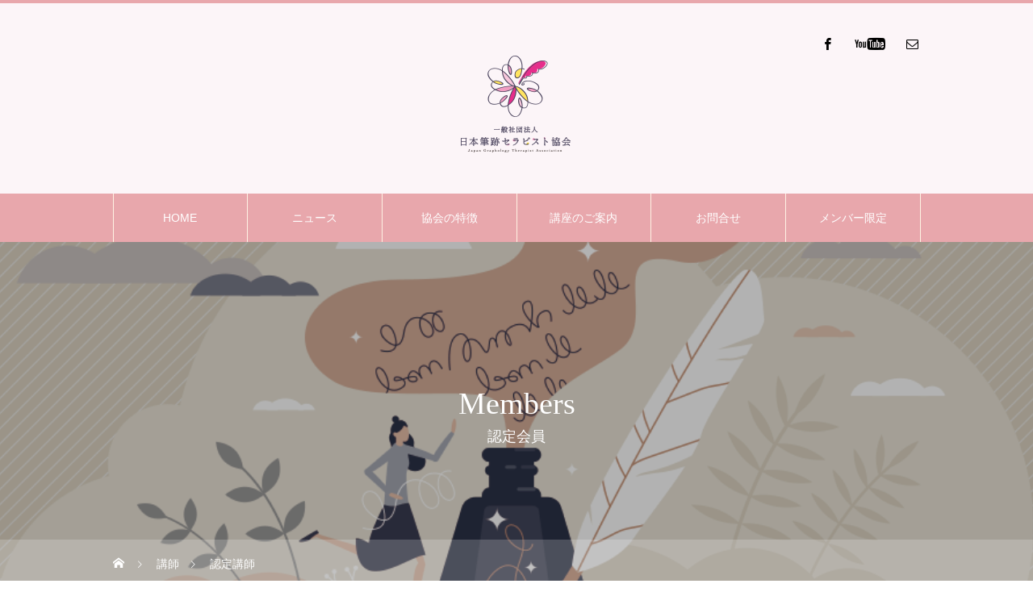

--- FILE ---
content_type: text/html; charset=UTF-8
request_url: https://hisseki-shinri.jp/teacher/imamura/
body_size: 15977
content:
<!DOCTYPE html>
<html class="pc" lang="ja">
<head prefix="og: http://ogp.me/ns# fb: http://ogp.me/ns/fb#">
<meta charset="UTF-8">
<!--[if IE]><meta http-equiv="X-UA-Compatible" content="IE=edge"><![endif]-->
<meta name="viewport" content="width=device-width">
<title>認定講師 | 日本筆跡セラピスト協会</title>
<meta name="description" content="「自分を変えたい」を全力応援">
<link rel="pingback" href="https://hisseki-shinri.jp/xmlrpc.php">
<link rel="shortcut icon" href="https://hisseki-shinri.jp/wp-content/uploads/2021/12/rogo.png">
<meta name='robots' content='max-image-preview:large' />
<meta property="og:type" content="article">
<meta property="og:url" content="https://hisseki-shinri.jp/teacher/imamura/">
<meta property="og:title" content="認定講師 &#8211; 日本筆跡セラピスト協会">
<meta property="og:description" content="「自分を変えたい」を全力応援">
<meta property="og:site_name" content="日本筆跡セラピスト協会">
<meta property="og:image" content="https://hisseki-shinri.jp/wp-content/uploads/2022/01/imamura.png">
<meta property="og:image:secure_url" content="https://hisseki-shinri.jp/wp-content/uploads/2022/01/imamura.png"> 
<meta property="og:image:width" content="500"> 
<meta property="og:image:height" content="500">
<meta property="fb:app_id" content="890661121574569">
<link rel="alternate" type="application/rss+xml" title="日本筆跡セラピスト協会 &raquo; フィード" href="https://hisseki-shinri.jp/feed/" />
<link rel="alternate" type="application/rss+xml" title="日本筆跡セラピスト協会 &raquo; コメントフィード" href="https://hisseki-shinri.jp/comments/feed/" />
<link rel="alternate" title="oEmbed (JSON)" type="application/json+oembed" href="https://hisseki-shinri.jp/wp-json/oembed/1.0/embed?url=https%3A%2F%2Fhisseki-shinri.jp%2Fteacher%2Fimamura%2F" />
<link rel="alternate" title="oEmbed (XML)" type="text/xml+oembed" href="https://hisseki-shinri.jp/wp-json/oembed/1.0/embed?url=https%3A%2F%2Fhisseki-shinri.jp%2Fteacher%2Fimamura%2F&#038;format=xml" />
<style id='wp-img-auto-sizes-contain-inline-css' type='text/css'>
img:is([sizes=auto i],[sizes^="auto," i]){contain-intrinsic-size:3000px 1500px}
/*# sourceURL=wp-img-auto-sizes-contain-inline-css */
</style>
<link rel='stylesheet' id='style-css' href='https://hisseki-shinri.jp/wp-content/themes/heal_tcd077/style.css?ver=1.3.2' type='text/css' media='all' />
<style id='wp-emoji-styles-inline-css' type='text/css'>

	img.wp-smiley, img.emoji {
		display: inline !important;
		border: none !important;
		box-shadow: none !important;
		height: 1em !important;
		width: 1em !important;
		margin: 0 0.07em !important;
		vertical-align: -0.1em !important;
		background: none !important;
		padding: 0 !important;
	}
/*# sourceURL=wp-emoji-styles-inline-css */
</style>
<style id='wp-block-library-inline-css' type='text/css'>
:root{--wp-block-synced-color:#7a00df;--wp-block-synced-color--rgb:122,0,223;--wp-bound-block-color:var(--wp-block-synced-color);--wp-editor-canvas-background:#ddd;--wp-admin-theme-color:#007cba;--wp-admin-theme-color--rgb:0,124,186;--wp-admin-theme-color-darker-10:#006ba1;--wp-admin-theme-color-darker-10--rgb:0,107,160.5;--wp-admin-theme-color-darker-20:#005a87;--wp-admin-theme-color-darker-20--rgb:0,90,135;--wp-admin-border-width-focus:2px}@media (min-resolution:192dpi){:root{--wp-admin-border-width-focus:1.5px}}.wp-element-button{cursor:pointer}:root .has-very-light-gray-background-color{background-color:#eee}:root .has-very-dark-gray-background-color{background-color:#313131}:root .has-very-light-gray-color{color:#eee}:root .has-very-dark-gray-color{color:#313131}:root .has-vivid-green-cyan-to-vivid-cyan-blue-gradient-background{background:linear-gradient(135deg,#00d084,#0693e3)}:root .has-purple-crush-gradient-background{background:linear-gradient(135deg,#34e2e4,#4721fb 50%,#ab1dfe)}:root .has-hazy-dawn-gradient-background{background:linear-gradient(135deg,#faaca8,#dad0ec)}:root .has-subdued-olive-gradient-background{background:linear-gradient(135deg,#fafae1,#67a671)}:root .has-atomic-cream-gradient-background{background:linear-gradient(135deg,#fdd79a,#004a59)}:root .has-nightshade-gradient-background{background:linear-gradient(135deg,#330968,#31cdcf)}:root .has-midnight-gradient-background{background:linear-gradient(135deg,#020381,#2874fc)}:root{--wp--preset--font-size--normal:16px;--wp--preset--font-size--huge:42px}.has-regular-font-size{font-size:1em}.has-larger-font-size{font-size:2.625em}.has-normal-font-size{font-size:var(--wp--preset--font-size--normal)}.has-huge-font-size{font-size:var(--wp--preset--font-size--huge)}.has-text-align-center{text-align:center}.has-text-align-left{text-align:left}.has-text-align-right{text-align:right}.has-fit-text{white-space:nowrap!important}#end-resizable-editor-section{display:none}.aligncenter{clear:both}.items-justified-left{justify-content:flex-start}.items-justified-center{justify-content:center}.items-justified-right{justify-content:flex-end}.items-justified-space-between{justify-content:space-between}.screen-reader-text{border:0;clip-path:inset(50%);height:1px;margin:-1px;overflow:hidden;padding:0;position:absolute;width:1px;word-wrap:normal!important}.screen-reader-text:focus{background-color:#ddd;clip-path:none;color:#444;display:block;font-size:1em;height:auto;left:5px;line-height:normal;padding:15px 23px 14px;text-decoration:none;top:5px;width:auto;z-index:100000}html :where(.has-border-color){border-style:solid}html :where([style*=border-top-color]){border-top-style:solid}html :where([style*=border-right-color]){border-right-style:solid}html :where([style*=border-bottom-color]){border-bottom-style:solid}html :where([style*=border-left-color]){border-left-style:solid}html :where([style*=border-width]){border-style:solid}html :where([style*=border-top-width]){border-top-style:solid}html :where([style*=border-right-width]){border-right-style:solid}html :where([style*=border-bottom-width]){border-bottom-style:solid}html :where([style*=border-left-width]){border-left-style:solid}html :where(img[class*=wp-image-]){height:auto;max-width:100%}:where(figure){margin:0 0 1em}html :where(.is-position-sticky){--wp-admin--admin-bar--position-offset:var(--wp-admin--admin-bar--height,0px)}@media screen and (max-width:600px){html :where(.is-position-sticky){--wp-admin--admin-bar--position-offset:0px}}

/*# sourceURL=wp-block-library-inline-css */
</style><style id='global-styles-inline-css' type='text/css'>
:root{--wp--preset--aspect-ratio--square: 1;--wp--preset--aspect-ratio--4-3: 4/3;--wp--preset--aspect-ratio--3-4: 3/4;--wp--preset--aspect-ratio--3-2: 3/2;--wp--preset--aspect-ratio--2-3: 2/3;--wp--preset--aspect-ratio--16-9: 16/9;--wp--preset--aspect-ratio--9-16: 9/16;--wp--preset--color--black: #000000;--wp--preset--color--cyan-bluish-gray: #abb8c3;--wp--preset--color--white: #ffffff;--wp--preset--color--pale-pink: #f78da7;--wp--preset--color--vivid-red: #cf2e2e;--wp--preset--color--luminous-vivid-orange: #ff6900;--wp--preset--color--luminous-vivid-amber: #fcb900;--wp--preset--color--light-green-cyan: #7bdcb5;--wp--preset--color--vivid-green-cyan: #00d084;--wp--preset--color--pale-cyan-blue: #8ed1fc;--wp--preset--color--vivid-cyan-blue: #0693e3;--wp--preset--color--vivid-purple: #9b51e0;--wp--preset--gradient--vivid-cyan-blue-to-vivid-purple: linear-gradient(135deg,rgb(6,147,227) 0%,rgb(155,81,224) 100%);--wp--preset--gradient--light-green-cyan-to-vivid-green-cyan: linear-gradient(135deg,rgb(122,220,180) 0%,rgb(0,208,130) 100%);--wp--preset--gradient--luminous-vivid-amber-to-luminous-vivid-orange: linear-gradient(135deg,rgb(252,185,0) 0%,rgb(255,105,0) 100%);--wp--preset--gradient--luminous-vivid-orange-to-vivid-red: linear-gradient(135deg,rgb(255,105,0) 0%,rgb(207,46,46) 100%);--wp--preset--gradient--very-light-gray-to-cyan-bluish-gray: linear-gradient(135deg,rgb(238,238,238) 0%,rgb(169,184,195) 100%);--wp--preset--gradient--cool-to-warm-spectrum: linear-gradient(135deg,rgb(74,234,220) 0%,rgb(151,120,209) 20%,rgb(207,42,186) 40%,rgb(238,44,130) 60%,rgb(251,105,98) 80%,rgb(254,248,76) 100%);--wp--preset--gradient--blush-light-purple: linear-gradient(135deg,rgb(255,206,236) 0%,rgb(152,150,240) 100%);--wp--preset--gradient--blush-bordeaux: linear-gradient(135deg,rgb(254,205,165) 0%,rgb(254,45,45) 50%,rgb(107,0,62) 100%);--wp--preset--gradient--luminous-dusk: linear-gradient(135deg,rgb(255,203,112) 0%,rgb(199,81,192) 50%,rgb(65,88,208) 100%);--wp--preset--gradient--pale-ocean: linear-gradient(135deg,rgb(255,245,203) 0%,rgb(182,227,212) 50%,rgb(51,167,181) 100%);--wp--preset--gradient--electric-grass: linear-gradient(135deg,rgb(202,248,128) 0%,rgb(113,206,126) 100%);--wp--preset--gradient--midnight: linear-gradient(135deg,rgb(2,3,129) 0%,rgb(40,116,252) 100%);--wp--preset--font-size--small: 13px;--wp--preset--font-size--medium: 20px;--wp--preset--font-size--large: 36px;--wp--preset--font-size--x-large: 42px;--wp--preset--spacing--20: 0.44rem;--wp--preset--spacing--30: 0.67rem;--wp--preset--spacing--40: 1rem;--wp--preset--spacing--50: 1.5rem;--wp--preset--spacing--60: 2.25rem;--wp--preset--spacing--70: 3.38rem;--wp--preset--spacing--80: 5.06rem;--wp--preset--shadow--natural: 6px 6px 9px rgba(0, 0, 0, 0.2);--wp--preset--shadow--deep: 12px 12px 50px rgba(0, 0, 0, 0.4);--wp--preset--shadow--sharp: 6px 6px 0px rgba(0, 0, 0, 0.2);--wp--preset--shadow--outlined: 6px 6px 0px -3px rgb(255, 255, 255), 6px 6px rgb(0, 0, 0);--wp--preset--shadow--crisp: 6px 6px 0px rgb(0, 0, 0);}:where(.is-layout-flex){gap: 0.5em;}:where(.is-layout-grid){gap: 0.5em;}body .is-layout-flex{display: flex;}.is-layout-flex{flex-wrap: wrap;align-items: center;}.is-layout-flex > :is(*, div){margin: 0;}body .is-layout-grid{display: grid;}.is-layout-grid > :is(*, div){margin: 0;}:where(.wp-block-columns.is-layout-flex){gap: 2em;}:where(.wp-block-columns.is-layout-grid){gap: 2em;}:where(.wp-block-post-template.is-layout-flex){gap: 1.25em;}:where(.wp-block-post-template.is-layout-grid){gap: 1.25em;}.has-black-color{color: var(--wp--preset--color--black) !important;}.has-cyan-bluish-gray-color{color: var(--wp--preset--color--cyan-bluish-gray) !important;}.has-white-color{color: var(--wp--preset--color--white) !important;}.has-pale-pink-color{color: var(--wp--preset--color--pale-pink) !important;}.has-vivid-red-color{color: var(--wp--preset--color--vivid-red) !important;}.has-luminous-vivid-orange-color{color: var(--wp--preset--color--luminous-vivid-orange) !important;}.has-luminous-vivid-amber-color{color: var(--wp--preset--color--luminous-vivid-amber) !important;}.has-light-green-cyan-color{color: var(--wp--preset--color--light-green-cyan) !important;}.has-vivid-green-cyan-color{color: var(--wp--preset--color--vivid-green-cyan) !important;}.has-pale-cyan-blue-color{color: var(--wp--preset--color--pale-cyan-blue) !important;}.has-vivid-cyan-blue-color{color: var(--wp--preset--color--vivid-cyan-blue) !important;}.has-vivid-purple-color{color: var(--wp--preset--color--vivid-purple) !important;}.has-black-background-color{background-color: var(--wp--preset--color--black) !important;}.has-cyan-bluish-gray-background-color{background-color: var(--wp--preset--color--cyan-bluish-gray) !important;}.has-white-background-color{background-color: var(--wp--preset--color--white) !important;}.has-pale-pink-background-color{background-color: var(--wp--preset--color--pale-pink) !important;}.has-vivid-red-background-color{background-color: var(--wp--preset--color--vivid-red) !important;}.has-luminous-vivid-orange-background-color{background-color: var(--wp--preset--color--luminous-vivid-orange) !important;}.has-luminous-vivid-amber-background-color{background-color: var(--wp--preset--color--luminous-vivid-amber) !important;}.has-light-green-cyan-background-color{background-color: var(--wp--preset--color--light-green-cyan) !important;}.has-vivid-green-cyan-background-color{background-color: var(--wp--preset--color--vivid-green-cyan) !important;}.has-pale-cyan-blue-background-color{background-color: var(--wp--preset--color--pale-cyan-blue) !important;}.has-vivid-cyan-blue-background-color{background-color: var(--wp--preset--color--vivid-cyan-blue) !important;}.has-vivid-purple-background-color{background-color: var(--wp--preset--color--vivid-purple) !important;}.has-black-border-color{border-color: var(--wp--preset--color--black) !important;}.has-cyan-bluish-gray-border-color{border-color: var(--wp--preset--color--cyan-bluish-gray) !important;}.has-white-border-color{border-color: var(--wp--preset--color--white) !important;}.has-pale-pink-border-color{border-color: var(--wp--preset--color--pale-pink) !important;}.has-vivid-red-border-color{border-color: var(--wp--preset--color--vivid-red) !important;}.has-luminous-vivid-orange-border-color{border-color: var(--wp--preset--color--luminous-vivid-orange) !important;}.has-luminous-vivid-amber-border-color{border-color: var(--wp--preset--color--luminous-vivid-amber) !important;}.has-light-green-cyan-border-color{border-color: var(--wp--preset--color--light-green-cyan) !important;}.has-vivid-green-cyan-border-color{border-color: var(--wp--preset--color--vivid-green-cyan) !important;}.has-pale-cyan-blue-border-color{border-color: var(--wp--preset--color--pale-cyan-blue) !important;}.has-vivid-cyan-blue-border-color{border-color: var(--wp--preset--color--vivid-cyan-blue) !important;}.has-vivid-purple-border-color{border-color: var(--wp--preset--color--vivid-purple) !important;}.has-vivid-cyan-blue-to-vivid-purple-gradient-background{background: var(--wp--preset--gradient--vivid-cyan-blue-to-vivid-purple) !important;}.has-light-green-cyan-to-vivid-green-cyan-gradient-background{background: var(--wp--preset--gradient--light-green-cyan-to-vivid-green-cyan) !important;}.has-luminous-vivid-amber-to-luminous-vivid-orange-gradient-background{background: var(--wp--preset--gradient--luminous-vivid-amber-to-luminous-vivid-orange) !important;}.has-luminous-vivid-orange-to-vivid-red-gradient-background{background: var(--wp--preset--gradient--luminous-vivid-orange-to-vivid-red) !important;}.has-very-light-gray-to-cyan-bluish-gray-gradient-background{background: var(--wp--preset--gradient--very-light-gray-to-cyan-bluish-gray) !important;}.has-cool-to-warm-spectrum-gradient-background{background: var(--wp--preset--gradient--cool-to-warm-spectrum) !important;}.has-blush-light-purple-gradient-background{background: var(--wp--preset--gradient--blush-light-purple) !important;}.has-blush-bordeaux-gradient-background{background: var(--wp--preset--gradient--blush-bordeaux) !important;}.has-luminous-dusk-gradient-background{background: var(--wp--preset--gradient--luminous-dusk) !important;}.has-pale-ocean-gradient-background{background: var(--wp--preset--gradient--pale-ocean) !important;}.has-electric-grass-gradient-background{background: var(--wp--preset--gradient--electric-grass) !important;}.has-midnight-gradient-background{background: var(--wp--preset--gradient--midnight) !important;}.has-small-font-size{font-size: var(--wp--preset--font-size--small) !important;}.has-medium-font-size{font-size: var(--wp--preset--font-size--medium) !important;}.has-large-font-size{font-size: var(--wp--preset--font-size--large) !important;}.has-x-large-font-size{font-size: var(--wp--preset--font-size--x-large) !important;}
/*# sourceURL=global-styles-inline-css */
</style>

<style id='classic-theme-styles-inline-css' type='text/css'>
/*! This file is auto-generated */
.wp-block-button__link{color:#fff;background-color:#32373c;border-radius:9999px;box-shadow:none;text-decoration:none;padding:calc(.667em + 2px) calc(1.333em + 2px);font-size:1.125em}.wp-block-file__button{background:#32373c;color:#fff;text-decoration:none}
/*# sourceURL=/wp-includes/css/classic-themes.min.css */
</style>
<link rel='stylesheet' id='ivory-search-styles-css' href='https://hisseki-shinri.jp/wp-content/plugins/add-search-to-menu/public/css/ivory-search.min.css?ver=5.5.14' type='text/css' media='all' />
<link rel='stylesheet' id='dashicons-css' href='https://hisseki-shinri.jp/wp-includes/css/dashicons.min.css?ver=6.9' type='text/css' media='all' />
<link rel='stylesheet' id='thickbox-css' href='https://hisseki-shinri.jp/wp-includes/js/thickbox/thickbox.css?ver=6.9' type='text/css' media='all' />
<link rel='stylesheet' id='formzu_plugin_client-css' href='https://hisseki-shinri.jp/wp-content/plugins/formzu-wp/css/formzu_plugin_client.css?ver=1757686958' type='text/css' media='all' />
<script type="text/javascript" src="https://hisseki-shinri.jp/wp-includes/js/jquery/jquery.min.js?ver=3.7.1" id="jquery-core-js"></script>
<script type="text/javascript" src="https://hisseki-shinri.jp/wp-includes/js/jquery/jquery-migrate.min.js?ver=3.4.1" id="jquery-migrate-js"></script>
<link rel="https://api.w.org/" href="https://hisseki-shinri.jp/wp-json/" /><link rel="canonical" href="https://hisseki-shinri.jp/teacher/imamura/" />
<link rel='shortlink' href='https://hisseki-shinri.jp/?p=1931' />
<meta name="cdp-version" content="1.5.0" />
<link rel="stylesheet" href="https://hisseki-shinri.jp/wp-content/themes/heal_tcd077/css/design-plus.css?ver=1.3.2">
<link rel="stylesheet" href="https://hisseki-shinri.jp/wp-content/themes/heal_tcd077/css/sns-botton.css?ver=1.3.2">
<link rel="stylesheet" media="screen and (max-width:1151px)" href="https://hisseki-shinri.jp/wp-content/themes/heal_tcd077/css/responsive.css?ver=1.3.2">
<link rel="stylesheet" media="screen and (max-width:1151px)" href="https://hisseki-shinri.jp/wp-content/themes/heal_tcd077/css/footer-bar.css?ver=1.3.2">

<script src="https://hisseki-shinri.jp/wp-content/themes/heal_tcd077/js/jquery.easing.1.4.js?ver=1.3.2"></script>
<script src="https://hisseki-shinri.jp/wp-content/themes/heal_tcd077/js/jscript.js?ver=1.3.2"></script>
<script src="https://hisseki-shinri.jp/wp-content/themes/heal_tcd077/js/comment.js?ver=1.3.2"></script>

<link rel="stylesheet" href="https://hisseki-shinri.jp/wp-content/themes/heal_tcd077/js/simplebar.css?ver=1.3.2">
<script src="https://hisseki-shinri.jp/wp-content/themes/heal_tcd077/js/simplebar.min.js?ver=1.3.2"></script>




<style type="text/css">

body, input, textarea { font-family: "Times New Roman" , "游明朝" , "Yu Mincho" , "游明朝体" , "YuMincho" , "ヒラギノ明朝 Pro W3" , "Hiragino Mincho Pro" , "HiraMinProN-W3" , "HGS明朝E" , "ＭＳ Ｐ明朝" , "MS PMincho" , serif; }
.gothic_font { font-family: "Hiragino Sans", "ヒラギノ角ゴ ProN", "Hiragino Kaku Gothic ProN", "游ゴシック", YuGothic, "メイリオ", Meiryo, sans-serif !important; }

.rich_font, .p-vertical { font-family: "Times New Roman" , "游明朝" , "Yu Mincho" , "游明朝体" , "YuMincho" , "ヒラギノ明朝 Pro W3" , "Hiragino Mincho Pro" , "HiraMinProN-W3" , "HGS明朝E" , "ＭＳ Ｐ明朝" , "MS PMincho" , serif; font-weight:500; }

.widget_headline { font-family: "Times New Roman" , "游明朝" , "Yu Mincho" , "游明朝体" , "YuMincho" , "ヒラギノ明朝 Pro W3" , "Hiragino Mincho Pro" , "HiraMinProN-W3" , "HGS明朝E" , "ＭＳ Ｐ明朝" , "MS PMincho" , serif; font-weight:500; }

.button_font { font-family: "Hiragino Sans", "ヒラギノ角ゴ ProN", "Hiragino Kaku Gothic ProN", "游ゴシック", YuGothic, "メイリオ", Meiryo, sans-serif; font-weight:500; }

.rich_font_type1 { font-family: Arial, "ヒラギノ角ゴ ProN W3", "Hiragino Kaku Gothic ProN", "メイリオ", Meiryo, sans-serif; }
.rich_font_type2 { font-family: "Hiragino Sans", "ヒラギノ角ゴ ProN", "Hiragino Kaku Gothic ProN", "游ゴシック", YuGothic, "メイリオ", Meiryo, sans-serif; font-weight:500; }
.rich_font_type3 { font-family: "Times New Roman" , "游明朝" , "Yu Mincho" , "游明朝体" , "YuMincho" , "ヒラギノ明朝 Pro W3" , "Hiragino Mincho Pro" , "HiraMinProN-W3" , "HGS明朝E" , "ＭＳ Ｐ明朝" , "MS PMincho" , serif; font-weight:500; }

.post_content, #next_prev_post { font-family: Arial, "ヒラギノ角ゴ ProN W3", "Hiragino Kaku Gothic ProN", "メイリオ", Meiryo, sans-serif; }

#site_desc { font-size:14px; }
@media screen and (max-width:750px) {
  #site_desc { font-size:11px; }
}
#global_menu { background:#573312; }
#global_menu > ul { border-color:#795c41; }
#global_menu > ul > li { border-color:#795c41; }
#global_menu > ul > li > a { color:#ffffff; }
#global_menu > ul > li > a:hover, #global_menu > ul > li.megamenu_parent.active_button > a { color:#bfa898; }
#global_menu ul ul { font-family: "Hiragino Sans", "ヒラギノ角ゴ ProN", "Hiragino Kaku Gothic ProN", "游ゴシック", YuGothic, "メイリオ", Meiryo, sans-serif !important; }
#global_menu ul ul a { color:#FFFFFF; background:#000000; }
#global_menu ul ul a:hover { background:#462809; }
#global_menu ul ul li.menu-item-has-children > a:before { color:#FFFFFF; }
#drawer_menu { background:#707070; }
#mobile_menu a { color:#ffffff; background:#707070; border-bottom:1px solid #444444; }
#mobile_menu li li a { color:#ffffff; background:#707070; }
#mobile_menu a:hover, #drawer_menu .close_button:hover, #mobile_menu .child_menu_button:hover { color:#ffffff; background:#ffffff; }
#mobile_menu li li a:hover { color:#ffffff; }
.megamenu_menu_list { background:rgba(0,0,0,0.5); }
.megamenu_menu_list .title_area { background:rgba(52,30,9,0.5); }
.megamenu_menu_list .title { font-size:26px; }
.megamenu_menu_list .title span { font-size:16px; }
.megamenu_blog_list { background:rgba(0,0,0,0.5); }
.megamenu_blog_list .post_list .title_area {
  background: -moz-linear-gradient(top,  rgba(0,0,0,0) 0%, rgba(0,0,0,0.8) 100%);
  background: -webkit-linear-gradient(top,  rgba(0,0,0,0) 0%,rgba(0,0,0,0.8) 100%);
  background: linear-gradient(to bottom,  rgba(0,0,0,0) 0%,rgba(0,0,0,0.8) 100%);
}
.megamenu_blog_list .post_list .title { font-size:14px; }
.megamenu_blog_list .menu_area a:hover, .megamenu_blog_list .menu_area li.active a { color:#bfa898; }
#bread_crumb { background:rgba(255,255,255,0.2); }
#footer_banner .title { font-size:22px; color:#ffffff; background:rgba(52,30,9,0.5); }
@media screen and (max-width:750px) {
  #footer_banner .title { font-size:20px; }
}
#footer_button a { color:#544179  !important; border-color:#544179; }
#footer_button a:hover { color:#ffffff !important; background:#544179; border-color:#ffffff; }

#page_header .headline_area { color:#FFFFFF; }
#page_header .headline { font-size:38px; }
#page_header .sub_title { font-size:18px; }
#catch_area .catch { font-size:38px; color:#58330d; }
#catch_area .desc { font-size:16px; }
#staff_list .title_area {
  background: -moz-linear-gradient(top,  rgba(0,0,0,0) 0%, rgba(0,0,0,0.8) 100%);
  background: -webkit-linear-gradient(top,  rgba(0,0,0,0) 0%,rgba(0,0,0,0.8) 100%);
  background: linear-gradient(to bottom,  rgba(0,0,0,0) 0%,rgba(0,0,0,0.8) 100%);
}
#staff_list .title { font-size:22px; }
#staff_list .sub_title { font-size:14px; }
#staff_list .desc { font-size:16px; }
#staff_single_desc .catch { font-size:22px; color:#d4bc9c; }
#staff_single_desc .desc { font-size:16px; color:#ffffff; }
#single_staff_list .headline_area .headline { font-size:40px; color:#58330d; }
#single_staff_list .headline_area .sub_title { font-size:18px; color:#58330d; }
#single_staff_list .button a { color:#58330c; border-color:#59340e; }
#single_staff_list .button a:hover { color:#ffffff; border-color:#59340e; background:#59340e; }
#staff_banner_content a { color:#FFFFFF; }
#staff_banner_content .banner_headline { font-size:38px; }
#staff_banner_content .banner_headline span { font-size:18px; }
#staff_banner_content .banner_desc { font-size:16px; }
.staff_content .headline { color:#58330d; border-top:3px solid #ae9982; font-size:18px; }
.staff_content .post_content { font-size:16px; }
@media screen and (max-width:750px) {
  #page_header .headline { font-size:22px; }
  #page_header .sub_title { font-size:12px; }
  #catch_area .catch { font-size:22px; }
  #catch_area .desc { font-size:14px; }
  #staff_list .title { font-size:18px; }
  #staff_list .sub_title { font-size:10px; }
  #staff_list .desc { font-size:14px; }
  #staff_single_desc .catch { font-size:18px; }
  #staff_single_desc .desc { font-size:14px; }
  #single_staff_list .headline_area .headline { font-size:22px; }
  #single_staff_list .headline_area .sub_title { font-size:12px; }
  #staff_banner_content .banner_headline { font-size:22px; }
  #staff_banner_content .banner_headline span { font-size:12px; }
  #staff_banner_content .banner_desc { font-size:14px; }
  .staff_content .headline { font-size:15px; }
  .staff_content .post_content { font-size:14px; }
}

.author_profile a.avatar img, .animate_image img, .animate_background .image, #recipe_archive .blur_image {
  width:100%; height:auto;
  -webkit-transition: transform  0.75s ease;
  transition: transform  0.75s ease;
}
.author_profile a.avatar:hover img, .animate_image:hover img, .animate_background:hover .image, #recipe_archive a:hover .blur_image {
  -webkit-transform: scale(1.2);
  transform: scale(1.2);
}




a { color:#000; }

#header_logo a, #footer_logo a, #comment_headline, .tcd_category_list a:hover, .tcd_category_list .child_menu_button:hover, #post_title_area .post_meta a:hover, #news_list a:hover .date, .index_blog .blog_list .post_meta li a:hover,
  .cardlink_title a:hover, #related_post .item a:hover, .comment a:hover, .comment_form_wrapper a:hover, .author_profile a:hover, .author_profile .author_link li a:hover:before, #post_meta_bottom a:hover,
    #searchform .submit_button:hover:before, .styled_post_list1 a:hover .title_area, .styled_post_list1 a:hover .date, .p-dropdown__title:hover:after, .p-dropdown__list li a:hover, #menu_button:hover:before
  { color: #e8a7ac; }

#submit_comment:hover, #cancel_comment_reply a:hover, #wp-calendar #prev a:hover, #wp-calendar #next a:hover, #wp-calendar td a:hover, #p_readmore .button, .page_navi span.current, .page_navi a:hover, #post_pagination p, #post_pagination a:hover, .c-pw__btn:hover, #post_pagination a:hover
  { background-color: #e8a7ac; }

#header, #comment_textarea textarea:focus, .c-pw__box-input:focus, .page_navi span.current, .page_navi a:hover, #post_pagination p, #post_pagination a:hover
  { border-color: #e8a7ac; }

a:hover, #header_logo a:hover, #footer_logo a:hover, #bread_crumb a:hover, #bread_crumb li.home a:hover:before, #next_prev_post a:hover, #next_prev_post a:hover:before, #schedule_list_headline_pc a:hover:before, #staff_single_header li a:hover:before, #header_social_link li a:hover:before, .blog_list .post_meta li a:hover
  { color: #cab8d9; }
#p_readmore .button:hover
  { background-color: #cab8d9; }
.post_content a { color:#000000; }
.post_content a:hover { color:#999999; }
body { background:#edede6; }
#site_wrap { display:none; }
#site_loader_overlay {
  background:#ffffff;
  opacity: 1;
  position: fixed;
  top: 0px;
  left: 0px;
  width: 100%;
  height: 100%;
  width: 100vw;
  height: 100vh;
  z-index: 99999;
}
#site_loader_logo {
  position:relative; width:100%; height:100%; opacity:0;
}
#site_loader_logo.active {
  -webkit-animation: opacityAnimation 1.0s ease forwards 1.0s;
  animation: opacityAnimation 1.0s ease forwards 1.0s;
}
#site_loader_logo_inner {
  position:absolute; text-align:center; width:100%;
  top:50%; -ms-transform: translateY(-50%); -webkit-transform: translateY(-50%); transform: translateY(-50%);
}
#site_loader_logo img.mobile { display:none; }
#site_loader_logo_inner p { margin-top:20px; line-height:2; }
@media screen and (max-width:750px) {
  #site_loader_logo.has_mobile_logo img.pc { display:none; }
  #site_loader_logo.has_mobile_logo img.mobile { display:inline; }
}
#site_loader_animation {
  width: 48px;
  height: 48px;
  font-size: 10px;
  text-indent: -9999em;
  position: fixed;
  top: 0;
  left: 0;
	right: 0;
	bottom: 0;
	margin: auto;
  border: 3px solid rgba(0,0,0,0.2);
  border-top-color: #000000;
  border-radius: 50%;
  -webkit-animation: loading-circle 1.1s infinite linear;
  animation: loading-circle 1.1s infinite linear;
}
@-webkit-keyframes loading-circle {
  0% { -webkit-transform: rotate(0deg); transform: rotate(0deg); }
  100% { -webkit-transform: rotate(360deg); transform: rotate(360deg); }
}
@media only screen and (max-width: 767px) {
	#site_loader_animation { width: 30px; height: 30px; }
}
@keyframes loading-circle {
  0% { -webkit-transform: rotate(0deg); transform: rotate(0deg); }
  100% { -webkit-transform: rotate(360deg); transform: rotate(360deg); }
}
#site_loader_logo_inner p { font-size:16px; color:#000000; }
@media screen and (max-width:750px) {
  #site_loader_logo_inner p { font-size:14px; }
}

#staff_single_header li.twitter a:before { content:'\e90d'; }
.styled_h2 {
  font-size:22px !important; text-align:left; color:#000000;   border-top:1px solid #222222;
  border-bottom:1px solid #222222;
  border-left:0px solid #222222;
  border-right:0px solid #222222;
  padding:30px 0px 30px 0px !important;
  margin:0px 0px 30px !important;
}
.styled_h3 {
  font-size:20px !important; text-align:left; color:#000000;   border-top:2px solid #222222;
  border-bottom:1px solid #dddddd;
  border-left:0px solid #dddddd;
  border-right:0px solid #dddddd;
  padding:30px 0px 30px 20px !important;
  margin:0px 0px 30px !important;
}
.styled_h4 {
  font-size:18px !important; text-align:left; color:#000000;   border-top:0px solid #dddddd;
  border-bottom:0px solid #dddddd;
  border-left:2px solid #222222;
  border-right:0px solid #dddddd;
  padding:10px 0px 10px 15px !important;
  margin:0px 0px 30px !important;
}
.styled_h5 {
  font-size:16px !important; text-align:left; color:#000000;   border-top:0px solid #dddddd;
  border-bottom:0px solid #dddddd;
  border-left:0px solid #dddddd;
  border-right:0px solid #dddddd;
  padding:15px 15px 15px 15px !important;
  margin:0px 0px 30px !important;
}
.q_custom_button1 { background: #535353; color: #ffffff !important; border-color: #535353 !important; }
.q_custom_button1:hover, .q_custom_button1:focus { background: #7d7d7d; color: #ffffff !important; border-color: #7d7d7d !important; }
.q_custom_button2 { background: #535353; color: #ffffff !important; border-color: #535353 !important; }
.q_custom_button2:hover, .q_custom_button2:focus { background: #7d7d7d; color: #ffffff !important; border-color: #7d7d7d !important; }
.q_custom_button3 { background: #535353; color: #ffffff !important; border-color: #535353 !important; }
.q_custom_button3:hover, .q_custom_button3:focus { background: #7d7d7d; color: #ffffff !important; border-color: #7d7d7d !important; }
.speech_balloon_left1 .speach_balloon_text { background-color: #ffdfdf; border-color: #ffdfdf; color: #000000 }
.speech_balloon_left1 .speach_balloon_text::before { border-right-color: #ffdfdf }
.speech_balloon_left1 .speach_balloon_text::after { border-right-color: #ffdfdf }
.speech_balloon_left2 .speach_balloon_text { background-color: #ffffff; border-color: #ff5353; color: #000000 }
.speech_balloon_left2 .speach_balloon_text::before { border-right-color: #ff5353 }
.speech_balloon_left2 .speach_balloon_text::after { border-right-color: #ffffff }
.speech_balloon_right1 .speach_balloon_text { background-color: #ccf4ff; border-color: #ccf4ff; color: #000000 }
.speech_balloon_right1 .speach_balloon_text::before { border-left-color: #ccf4ff }
.speech_balloon_right1 .speach_balloon_text::after { border-left-color: #ccf4ff }
.speech_balloon_right2 .speach_balloon_text { background-color: #ffffff; border-color: #0789b5; color: #000000 }
.speech_balloon_right2 .speach_balloon_text::before { border-left-color: #0789b5 }
.speech_balloon_right2 .speach_balloon_text::after { border-left-color: #ffffff }

</style>

		<style type="text/css" id="wp-custom-css">
			@charset "utf-8";
/* CSS Document */

/* トップページ見出し */
.num1 .headline {
	font-family:serif;
	letter-spacing:0.2em;
	color:#606060 !important;
	font-size:2.5em;
	background-image: url(https://hisseki-shinri.jp/wp-content/uploads/2021/12/backtitle.png);
	background-repeat: no-repeat;
    background-position-x: 50%;
    background-position-y: 100%;
    background-size: cover;margin-top:60px;
}

#global_menu{background:#eee;}

#global_menu {
    background: #2B2B2B;
}
#global_menu > ul > li {
    border-color: #423F3E;
}
#global_menu > ul {
     border-color: #423F3E;
}
#header {
   
    height: 300px;
   
}
#header_top {

    height: 250px;
 
}
.num2 .headline {
    font-family: serif;
    letter-spacing: 0.2em;
    color: #606060 !important;
    font-size: 2.5em;
    background-image: url(https://hisseki-shinri.jp/wp-content/uploads/2021/12/backtitle.png);
    background-repeat: no-repeat;
    background-position-x: 50%;
    background-position-y: 100%;
   margin-top:60px;
}
body{word-break: break-all;}



@media screen and (max-width: 750px){
.index_design_content2.num6 .catch{
    font-size: 22px;
}}
#page_header .headline{color:#fff;}
#page_header .sub_title {
color:#fff;
}

.widget_headline {
  
    margin-bottom: 10px;
}
.num5 .blog_list .item{background:#fdf8f2;}
.blog_list .image_wrap{height:260px}
.blog_list .item { 
	padding: 15px 15px 0px 15px;}
@media screen and (max-width: 750px){
.widget_content img {
    height: auto;
   width: 100%;
}}
.post_content a {
    color: #39A6A3;font-weight:500;text-decoration:underline;
}
.num8 .banner_content{display:none}
.q_custom_button1{color:#fff !important;margin:30px 0;text-decoration:none !important;}

.blog_list .item {
    background: #F4F0EC;
     height:420px;
}
.q_underline.is-active {
    line-height: 2;
    background-position: -100% 0.8em;
}

.post_content th {
    background: #FAF3F3;
}

.blog_list .title a {
    display: -webkit-box;
    -webkit-box-orient: vertical;
    -webkit-line-clamp: 3;
    font-size: 16px;

    color: #2D2424;
}
.num5 .blog_list .item{height:350px;}
.num5 .blog_list .entry-date{display:none;}
.blog_list .item{height:450px;}
.num9 .blog_list .entry-date{display:none;}
@media (max-width: 750px) {
	
	
	.blog_list .item {
    width: 50%;
   height:280px;
}
	.blog_list .title a {
    display:block;
    font-size: 14px;
 
}
.num5 .blog_list .item{height:180px !important;}
	.num9 .blog_list .item{height:180px;}
.blog_list .image_wrap {
    height: 100px !important;
}
}
@media screen and (min-width: 461px) and (max-width: 769px) {	
	.blog_list .item {
    width:50%;
} }

@media (max-width:460px) {
	
	.blog_list .image_wrap {
    height: 370px !important;
}
	.blog_list .item {
    width: 100%;
    height:480px !important;
}
	.num5 .blog_list .item{height:460px !important;}
	.num5 .blog_list h3 a{font-size:18px;}
	.num9 .blog_list .item{height:450px !important;}
	.title{padding-top:10px}
}

.blog_list .item {
    background: #fff;

}
@media (max-width:460px) {
.scroll-table {
  overflow: auto;
  white-space: nowrap;
}
}
.youtube00 {
  position: relative;
  width: 100%;
  padding-top: 56.25%;
}
.youtube00 iframe {
  position: absolute;
  top: 0;
  right: 0;
  width: 100%;
  height: 100%;
}
.ngg-galleryoverview.default-view {
    text-align: left;

}
#site_desc{display:none;}
.blog_list {
 
    width: calc(100% - 30px);
}

.index_design_content1.num1 .catch{line-height:2;}
body {
    background: #fff;
}
#global_menu {
    background: #E8A7AC;
}
#global_menu > ul > li {
    border-color: #FFF3E4;
}

#global_menu > ul {
    border-color: #FFF3E4;
}
#menu_button {  background: #E8A7AC;}
#header{background:#FCF5F8;}
.num1{    background-image: url(https://hisseki-shinri.jp/wp-content/uploads/2022/01/bgs-1.jpg);     /* 背景画像指定 */
    background-repeat: repeat; 
width:100%;padding-bottom:30px}
.num1 .blog_list{max-width:1000px;margin:auto;}
.num1 .button a{border:double;border-radius:5px}
.num1 .blog_list .item {
    height: 400px;
}
/* バナーコンテンツ */
#content_banner { width:100%; height:300px; }
#content_banner .item {
  width:-webkit-calc(100% / 3); width:calc(100% / 3); height:300px; float:left; position:relative;
  -webkit-box-sizing:border-box; box-sizing:border-box;
}
#content_banner a { display:block; width:100%; height:100%; position:relative; }
#content_banner .image_wrap { display:block; width:100%; height:300px; position:relative; z-index:1; overflow:hidden; }
#content_banner .image { width:100%; height:100% !important; display:block; overflow:hidden; position:relative; z-index:2; }
#content_banner .title { width:100%; height:60px; line-height:60px; text-align:center; position:absolute; top:240px; left:0px; z-index:3; }
#content_banner .title {
    font-size: 22px;
    color: #ffffff;
    background: rgba(52,30,9,0.5);
}
.num2 .headline span {
    font-size: 18px;
}.num2 h3 {
   text-align:center
}
.pd10{padding:10px;}
.num3 {width:100%;padding:0px;color:#fff;height:auto;}

.num3 .index_campaign_inner{padding:30px 0;}
@media (max-width: 750px) {
	
	.num1 {
   width:inherit; 
}
.num1 .blog_list {
    max-width: 90%;
    margin: auto;
}
	#footer_banner .item {
 
    height: 350px;

}
	.num3 {
    width: inherit;
}
	.num3 {
    height: auto;
    margin-top: 10px;
    padding-top: 30px;
}
	.num2 .headline {
    font-size: 22px;
}.num2 .headline span {
    font-size: 12px;
}
}

#index_slider .button{border-radius:5px;}
.index_campaign.num3 .overlay {
    background: rgba(0,0,0,0.3);
}
.index_campaign.num3 .headline {
    font-size: 38px;
    color: #ffffff;
}
#contents_builder{padding-bottom:30px}
@media screen and (max-width: 550px){
#footer_banner .title {
    top: 0px !important;
}
#footer_banner .image_wrap {
    height: 100% !important ;
}
}
.fs01 p{font-size:18px}
.fs02 p{font-size:14px !important;line-height:2;}

.fs01 p {
  position: relative;
  width:80%;
  padding: 15px 20px;
  -webkit-box-sizing: border-box;
  box-sizing: border-box;
}
.fs01 p::before,
.fs01 p::after {
  position: absolute;
  top: 0;
  content: '';
  width: 20px;
  height: 100%;
  border-top: 1px solid #fff;
  border-bottom: 1px solid #fff;
  -webkit-box-sizing: border-box;
  box-sizing: border-box;
}
.fs01 p::before {
  left: 0;
  border-left: 1px solid #fff;
}
.fs01 p::after {
  right: 0;
  border-right: 1px solid #fff;
}
.num4 .headline {
	text-align:center;
    font-family: serif;
    letter-spacing: 0.2em;
    color: #606060 !important;
    font-size: 2.5em;
    background-image: url(https://hisseki-shinri.jp/wp-content/uploads/2021/12/backtitle.png);
    background-repeat: no-repeat;
    background-position-x: 50%;
    background-position-y: 100%;
}
.index_blog.num4 .headline span {
    font-size: 18px;
}

.num4 p{line-height:1.5;}
.pline{border-top:2px solid #E8E1D9;padding-top:10px;
border-bottom:2px solid #E8E1D9;}
 .headline span {
    font-size: 18px;
}
.w33{width:33.3333% !important;}
 /*　画面サイズが1024pxからはここを読み込む　*/
@media screen and (min-width:1024px) {
	
	.pline{height:450px;}	
	.num5 .cb_contents {
    padding: 30px 40px 30px;
   
}
}
 /*　診断・講座のご案内　*/
.rp01{background:#D2CCE5;padding:10px;border-radius:5px;margin-bottom:30px;
}
.rp01 p{line-height:1.4;margin-bottom:0px;}
.myline{border:1px solid #fff;padding:20px;border-radius:5px;}
.rp01 h3{color:#8D7349;border-bottom:1px dashed #8D7349;}
.rp02{background:#CAE2F6;padding:10px;border-radius:5px;
}
.rp02 p{line-height:1.4;margin-bottom:0;}
.myline{border:1px solid #fff;padding:20px;border-radius:5px;}
.rp02 h3{color:#8D7349;border-bottom:1px dashed #8D7349;}
.mytable{margin-top:60px;}
.post_content td, .post_content th {  border: 1px solid #fff;

}
.bgpu td{background:#DEDEF9 !important;}
.mytable table th,td {line-height:1.5;vertical-align:middle;}
.num5{width:100%;  background: #FBFAF4;
  }

.num5 .headline {text-align:center;
    font-family: serif;
    letter-spacing: 0.2em;
    color: #606060 !important;
    font-size: 2.5em;
    background-image: url(https://hisseki-shinri.jp/wp-content/uploads/2021/12/backtitle.png);
    background-repeat: no-repeat;
    background-position-x: 50%;
    background-position-y: 100%;
	margin-bottom:60px
}
.num5 .wp-block-columns{margin-top:0px;}

.course{
    padding:10px !important; 
    background:#FDF0F2;  
    display: inline-block;
  border-bottom: double 8px #735D39;margin-bottom:20px;margin-left:10px;
}.course p{text-align:center;margin-top:10px !important;font-size:20px;    line-height: 1;font-weight:600;
    margin: 0 0 1em 0;color:#735D39;}
@media (max-width: 750px) {
.num5{
    width: inherit;
	}
}
.num5 cb_contents{
    padding:0px !important;
}
.bgpu th{background-color:#F999B7}
.scroll-table {
  overflow: auto;
  white-space: nowrap;
}
.img_wrap{

  width: 300px;
  height: 226px;
  margin: 0 auto;
  overflow: hidden;
  cursor: pointer;
}
.img_wrap img{
  width: 100%;
  transition-duration: 0.5s;
}
.img_wrap:hover img{
  transform: scale(1.2);
  transition-duration: 0.5s;
}
.num5 .button a { font-size: 16px;
    display: inline-block;
    min-width: 250px;
    height: 60px;
    line-height: 60px;
    border: 1px solid #ccc;
    -webkit-transition: all 0.2s ease;
    transition: all 0.2s ease;
    color: #544179;
    border-color: #544179;
}.num5 .button {
    text-align: center;
    margin-top: 59px;
}.num5 .button a {
	text-decoration:none;
    border: double;
	border-radius: 5px;}
.wrap {
  display: flex;
  justify-content: flex-start; ;
  flex-wrap: wrap;
}



@media not all and (min-width: 768px) {
  .item2 {
    width: 100%;
  }

  .item2:not(:last-child) {
    margin-bottom: 30px;
  }
}
.mtb10{padding-top:20px !important;margin-bottom:18px;}

#footer_button a {
 
    border: double;
    border-radius: 5px;
}
.num7 .headline {
    text-align: center;
    font-family: serif;
    letter-spacing: 0.2em;
    color: #606060 !important;
    font-size: 2.5em;
    background-image: url(https://hisseki-shinri.jp/wp-content/uploads/2021/12/backtitle.png);
    background-repeat: no-repeat;
    background-position-x: 50%;
    background-position-y: 100%;
    margin-bottom: 60px;
}
.num7 .button {
    text-align: center;
    margin-top: 59px;
}
.num7 .button a {
    font-size: 16px;
    display: inline-block;
    min-width: 250px;
    height: 60px;
    line-height: 60px;
    border: 1px solid #ccc;
    -webkit-transition: all 0.2s ease;
    transition: all 0.2s ease;
    color: #544179;
    border-color: #544179;    text-decoration: none;
    border: double;
    border-radius: 5px;
}
.num7 img{padding:10px;background:#fff;border:1px solid #eee;}

.num8 .headline {
    text-align: center;
    font-family: serif;
    letter-spacing: 0.2em;
    color: #606060 !important;
    font-size: 2.5em;
    background-image: url(https://hisseki-shinri.jp/wp-content/uploads/2021/12/backtitle.png);
    background-repeat: no-repeat;
    background-position-x: 50%;
    background-position-y: 100%;
    margin-bottom: 60px;
}
.num8 .button {
    text-align: center;
    margin-top: 59px;
}
.num8 .button a {
    font-size: 16px;
    display: inline-block;
    min-width: 250px;
    height: 60px;
    line-height: 60px;
    border: 1px solid #ccc;
    -webkit-transition: all 0.2s ease;
    transition: all 0.2s ease;
    color: #544179;
    border-color: #544179;    text-decoration: none;
    border: double;
    border-radius: 5px;
}
.fs20{text-align:center;}
.widget_headline{border-radius:5px;background:#E8A7AC}
.catch_area_inner h3{font-size:16px !important;border-bottom:1px solid #fff;}
#global_menu > ul > li > a:hover {
    color: #eee !important;
}
.about_content .content_area{border-radius:10px;}

.menu_list .item {
   
    height: 400px;
   
}
.headline span {
    font-size: 18px;
}
.midasi_001{  background: #FCF5F8;
  box-shadow: 0px 0px 0px 5px #FCF5F8;
  border: dashed 1px #E8A7AC;
  padding: 0.2em 0.5em;
  color: #454545;}
.red{color:#9B0000;}
.fs18{font-size:20px;}
.bgglay{background-color:#666666;color:#ffffff;padding:5px;}
.midasi_002{font-size:18px;font-weight:bold;color:#F2789F;line-height:1 !important;
    margin: 0 0 0 0 !important;}.styled_h4 {
   
    border-top: 0px solid #dddddd;
    border-bottom: 0px solid #dddddd;
    border-left: 3px solid #F2789F;
    border-right: 0px solid #dddddd;
 
}
#about_page .about_content1.num0 .headline{display:none;}
.closs{border-top:1px solid #fff;
height: 8px;
  background-image: repeating-linear-gradient(45deg, #ccc 0, #ccc 1px, transparent 0, transparent 50%);
  background-size: 8px 8px;
}
.text01{line-height: 1.5 !important;
    margin: 0 0 0em 0;}
.mt50{margin-top:30px;}
.styled_h2 {
    font-size: 22px !important;
    text-align: left;
    color: #3F3351;
    border-top: 3px double #D5D3EA;
    border-bottom: 3px double #D5D3EA;
    border-left: 0px solid #222222;
    border-right: 0px solid #222222;
    padding: 30px 0px 30px 0px !important;
    margin: 0px 0px 30px !important;
}.styled_h4 {
 
    background: #FFF9F9;
  
}
/* パソコンで見たときは"pc"のclassがついた画像が表示される */
.pcimg {
    display: block !important;
}
.spimg {
    display: none !important;
}

/* スマートフォンで見たときは"sp"のclassがついた画像が表示される */
@media only screen and (max-width: 750px) {
.pcimg{
    display: none !important;
}
.spimg  {
    display: block !important;
}
}
.q_custom_button2 {
    background: #E8A7AC;
    color: #ffffff !important;
    border-color: #E8A7AC !important;
	text-decoration:none !important
}
#staff_single_header li.twitter a:before {
    content: '\e90d' !important;
}
.catch_area{background-color:#ddafaf !important;}
#staff_single_desc .catch {
    font-size: 28px !important;
    color: #fff !important;
}
.is-search-form{margin-bottom:30px;}
#staff_list .item {
    
    height: 384px;
   
}
.bgmyfoto{background: url('https://hisseki-shinri.jp/wp-content/uploads/2021/12/w1000.png') no-repeat center center; background-size: cover;}
@media only screen and (max-width: 750px) {.bgmyfoto{background: url('https://hisseki-shinri.jp/wp-content/uploads/2022/01/w500-1.png') no-repeat center center; background-size: cover;}.num1 .blog_list .item {
    height: 230px;
}
.item {
    text-align:center;margin:auto;
}

}
.num8 .wrap {

    justify-content: space-between;

}
.num7 .wrap {

    justify-content:center;

}.num7 .wrap .item{

   margin-left:30px;

}
#global_menu ul ul a:hover {
    color: #FFFFFF;
    background: #AAAAAA;
}
#mobile_menu a:hover, #drawer_menu .close_button:hover, #mobile_menu .child_menu_button:hover { color:#ffffff; background:#AAAAAA; }
@media (min-width: 750px) {
	#staff_list .image_wrap {
    display: block;
    width: -webkit-calc(100% + 2px);
    width: calc(100% + 2px);
    height: 220px;
    position: relative;
    z-index: 1;
    overflow: hidden;
    margin: -1px -1px 0;
}
#staff_list .item {
    height: 250px;
}
#staff_list .item {
    background: #fff;
    border: 1px solid #ddd;
    width: -webkit-calc(100% / 5 - 14px);
    width: calc(100% / 5 - 10px);
    height: 284px;
    float: left;
    margin: 0 5px 20px 0;
    position: relative;
    -webkit-box-sizing: border-box;
    box-sizing: border-box;
}
#staff_list .item:nth-child(3n) {
    margin-right: 5px;
}
#staff_list .title {
    font-size: 18px;
	}}
@media (max-width: 750px) {
#staff_list .item {
    height: 280px !important;
	}}
.cform input,
.cform textarea {
	width: 100%;
	padding: 8px 15px;
	margin-right: 10px;
	margin-top: 10px;
	border: 1px solid #d0d5d8;
	border-radius: 3px;
	background-color: #eff1f5;
	margin-bottom:15px;
}
input[type="radio"]{width:10%  !important;}
.cform th,
	.cform td {text-align:left;
		width: 100%;
		display: block;
		border-top: none;
	}
.cform th {
	font-size: 14px;
	
	border-bottom: solid 1px #d6d6d6;
	padding: 10px;
	font-weight: normal;
}

.cform td {
	font-size: 14px;
	line-height: 150%;
	border-bottom: solid 1px #d6d6d6;
	padding: 10px;
}

.cform {
	width: 100%;
	margin: auto;
}

.cform [type=submit] {
	display: inline-block;
	font-size: 20px;
	padding: 10px 30px;
	text-decoration: none;
	background: #ff8f00;
	color: #FFF;
	border-bottom: solid 4px #B17C00;
	border-radius: 3px;
}

.cform option,
.cform textarea,
.cform input[type=text],
.cform input[type=email],
.cform input[type=search],
.cform input[type=url] {
	width: 100%;
}

.required-srt {
	font-size: 8pt;
	padding: 5px;
	background: #ce0000;
	color: #fff;
	border-radius: 3px;
	margin-left: 10px;
	vertical-align: middle;
}
.submit-btn input {
	background: #00142c;
	width: 60%;
	max-width: 550px;
	min-width: 220px;
	margin: 30px auto;
	display: block;
	border: 1px #00142c solid;
	text-align: center;
	padding:20px;
	color: #fff;
	transition: all 0.4s ease;
}

.submit-btn input:hover {
	background: #fff;
	color: #00142c;
}
.cform select{
    width: 100%;
    padding: 8px 15px;
    margin-right: 10px;
    margin-top: 10px;
    border: 1px solid #d0d5d8;
    border-radius: 3px;
    background-color: #fff;
    margin-bottom: 15px;
}
.mwform-radio-field{display:inline}


#footer_banner a {
  position:initial; 
}

#f_banner .item {
    width: -webkit-calc(100% / 3);
    width: calc(100% / 3);
    height: 300px;
    float: left;
    position: relative;
    -webkit-box-sizing: border-box;
    box-sizing: border-box;
}#f_banner .image {
    width: 100%;
    height: 100% !important;
    display: block;
    overflow: hidden;
    position: relative;
    z-index: 2;
}#f_banner .image_wrap {
    display: block;
    width: 100%;
    height: 330px;
    position: relative;
    z-index: 1;
    overflow: hidden;
}#f_banner .title {
    font-size: 22px;
    color: #606060;
    background: rgba(255,255,255,0.8);
}#f_banner .title {
    width: 100%;
    height: 60px;
    line-height: 60px;
    text-align: center;
    position: absolute;
    top: 280px;
    left: 0px;
    z-index: 3;
}
.mt10{margin-top:30px !important}
@media not all and (min-width: 768px) {
#f_banner .item {
    width: 100%;
    
    float: none;
	margin-bottom:20px;
}
}
input[type="checkbox"] {
    display:inline;
	width:5%;margin:10px 0px;
}
input[type="submit"] {
    background: #00142c;
    width: 60%;
    max-width: 550px;
    min-width: 220px;
    margin: 30px auto;
    display: block;
    border: 1px #00142c solid;
    text-align: center;
    padding: 20px;
    color: #fff;
    transition: all 0.4s ease;
    background-image: -webkit-linear-gradient(hsla(0,0%,100%,0), hsla(0,0%,100%,0));
    -webkit-appearance: none;
    border-radius: 0;height:80px;
}.grecaptcha-badge {
  display: none !important; 
}
#staff_single_header li a{    color: #fff;
    border-radius: 20px;
    background:#C88EA7;padding:5px;}
#staff_single_header li a:hover{    color: #fff;

    background:#73BBC9;padding:5px;}

#staff_single_header li a:before {

    top: 5px;
    
}
.blog_list .title{line-height:1.3;}
.num3{margin-top:0px !important}		</style>
		</head>
<body id="body" class="wp-singular staff-template-default single single-staff postid-1931 wp-theme-heal_tcd077 heal_tcd077">


<div id="container">

 <header id="header">

    <div id="site_desc" class="rich_font_type3"><span >「自分を変えたい」を全力応援</span></div>
  
  <div id="header_top">
   <div id="header_logo">
    <div class="logo">
 <a href="https://hisseki-shinri.jp/" title="日本筆跡セラピスト協会">
    <img class="pc_logo_image type1" src="https://hisseki-shinri.jp/wp-content/uploads/2021/12/logohisseki.png?1769595331" alt="日本筆跡セラピスト協会" title="日本筆跡セラピスト協会" width="152" height="120" />
      <img class="mobile_logo_image" src="https://hisseki-shinri.jp/wp-content/uploads/2021/12/logohisseki.png?1769595331" alt="日本筆跡セラピスト協会" title="日本筆跡セラピスト協会" width="152" height="120" />
   </a>
</div>

   </div>
         <ul id="header_social_link" class="clearfix">
            <li class="facebook"><a href="https://www.facebook.com/hissekiserapisuto/" rel="nofollow" target="_blank" title="Facebook"><span>Facebook</span></a></li>        <li class="youtube"><a href="https://www.youtube.com/channel/UCNK5QCxI_OHraIX1LU2Srbw" rel="nofollow" target="_blank" title="Youtube"><span>Youtube</span></a></li>    <li class="contact"><a href="https://hisseki-jp.jimdofree.com/%E3%81%8A%E5%95%8F%E3%81%84%E5%90%88%E3%82%8F%E3%81%9B/" rel="nofollow" target="_blank" title="Contact"><span>Contact</span></a></li>       </ul>
     </div>

    <a href="#" id="menu_button"><span>メニュー</span></a>
  <nav id="global_menu" class="rich_font_type2">
   <ul id="menu-%e3%83%98%e3%83%83%e3%83%80%e3%83%bc%e3%83%a1%e3%83%8b%e3%83%a5%e3%83%bc" class="menu"><li id="menu-item-221" class="menu-item menu-item-type-post_type menu-item-object-page menu-item-home menu-item-221"><a href="https://hisseki-shinri.jp/">HOME</a></li>
<li id="menu-item-1569" class="menu-item menu-item-type-custom menu-item-object-custom menu-item-1569"><a href="https://hisseki-shinri.jp/news/">ニュース</a></li>
<li id="menu-item-1574" class="menu-item menu-item-type-post_type menu-item-object-page menu-item-has-children menu-item-1574"><a href="https://hisseki-shinri.jp/features/">協会の特徴</a>
<ul class="sub-menu">
	<li id="menu-item-1903" class="menu-item menu-item-type-post_type menu-item-object-page menu-item-1903"><a href="https://hisseki-shinri.jp/qanda/">よくあるご質問</a></li>
	<li id="menu-item-1919" class="menu-item menu-item-type-post_type menu-item-object-page menu-item-1919"><a href="https://hisseki-shinri.jp/media/">メディア実績</a></li>
</ul>
</li>
<li id="menu-item-625" class="menu-item menu-item-type-custom menu-item-object-custom menu-item-has-children menu-item-625"><a href="https://hisseki-shinri.jp/category/kouza/">講座のご案内</a>
<ul class="sub-menu">
	<li id="menu-item-2232" class="menu-item menu-item-type-custom menu-item-object-custom menu-item-2232"><a href="https://hisseki-shinri.jp/category/hisseki/">筆跡心理学</a></li>
</ul>
</li>
<li id="menu-item-2324" class="menu-item menu-item-type-post_type menu-item-object-page menu-item-2324"><a href="https://hisseki-shinri.jp/form01/">お問合せ</a></li>
<li id="menu-item-1643" class="menu-item menu-item-type-post_type menu-item-object-page menu-item-1643"><a href="https://hisseki-shinri.jp/menber/">メンバー限定</a></li>
</ul>  </nav>
  
  
 </header>

 

<div id="page_header" style="background:url(https://hisseki-shinri.jp/wp-content/uploads/2021/12/kousi-1.png) no-repeat center center; background-size:cover;">
 <div class="headline_area rich_font_type3">
  <h2 class="headline">Members</h2>  <p class="sub_title">認定会員</p> </div>
 <div id="bread_crumb" class="gothic_font">

<ul class="clearfix" itemscope itemtype="http://schema.org/BreadcrumbList">
 <li itemprop="itemListElement" itemscope itemtype="http://schema.org/ListItem" class="home"><a itemprop="item" href="https://hisseki-shinri.jp/"><span itemprop="name">ホーム</span></a><meta itemprop="position" content="1"></li>
 <li itemprop="itemListElement" itemscope itemtype="http://schema.org/ListItem"><a itemprop="item" href="https://hisseki-shinri.jp/teacher/"><span itemprop="name">講師</span></a><meta itemprop="position" content="2"></li>
 <li class="last" itemprop="itemListElement" itemscope itemtype="http://schema.org/ListItem"><span itemprop="name">認定講師</span><meta itemprop="position" content="3"></li>
</ul>

</div>
 <div class="overlay" style="background:rgba(0,0,0,0.3);"></div></div>

<div id="staff_single">

  <div id="staff_single_header">
  <div class="title_area">
      <h1 class="title rich_font">認定講師</h1>
   <p class="sub_title">オンライン対応可 受講料分割対応可 診断アワード受賞</p>  </div>
    <ul id="staff_social_link" class="clearfix">
   <li class="insta"><a href="https://www.instagram.com/acoeconatural/?fbclid=IwAR2zk60OxM69shvLCxiU220Ehg0OUW43B7N0m4e7mM4y5hUnpzilWFsP9xE" rel="nofollow" target="_blank" title="Instagram"><span>Instagram</span></a></li>   <li class="twitter"><a href="https://acoecovillage.com/?fbclid=IwAR1NTSpb1vJxsYMQRsUGFobPc_32mbBIBdIBpMSATdKJocMgpY6E4TVMpNE" rel="nofollow" target="_blank" title="Twitter"><span>Twitter</span></a></li>   <li class="facebook"><a href="https://www.facebook.com/akiko.imamura.54" rel="nofollow" target="_blank" title="Facebook"><span>Facebook</span></a></li>  </ul>
   </div>

  <div id="staff_single_desc">
  <div class="image_wrap">
   <div class="image" style="background:url(https://hisseki-shinri.jp/wp-content/uploads/2022/01/imamura.png) no-repeat center center; background-size:cover;"></div>
  </div>
  <div class="catch_area" style="background:#000000;">
   <div class="catch_area_inner">
    <h3 class="catch rich_font">今村明子</h3>    <p class="desc rich_font">よびかた：いまむらあきこ<br />
活動地区：大分<br />
mail：acoeconatural@gmail.com</p>   </div>
  </div>
 </div>
 
 <div id="staff_content_wrap">

 

 

 
 
 

  <div id="staff_content2" class="staff_content">
    <h3 class="headline rich_font" style="color:#58330d; border-top-color:#ae9982;">受講可能講座情報</h3>
      <ol class="staff_content2_menu_list clearfix">
      <li style="color:#000000; background:#f7f7f7; border-color:#dddddd;">筆跡心理学講座</li>
      <li style="color:#000000; background:#f7f7f7; border-color:#dddddd;">子供の筆跡心理学講座</li>
      <li style="color:#000000; background:#f7f7f7; border-color:#dddddd;">文霊セラピーアート講座</li>
      <li style="color:#000000; background:#f7f7f7; border-color:#dddddd;">プリンセス診断レッスン</li>
     </ol>
     </div><!-- END #staff_content2 -->
 

 
 
 

 

 
 
 

 

 
 
 
 </div><!-- END #staff_content -->

</div><!-- END #staff_single -->

<div id="single_staff_list">

  <div class="headline_area">
  <h2 class="headline rich_font">STAFF</h2>   </div>
 
 <div id="staff_list" class="clearfix">
    <article class="item">
   <a class="link animate_background" href="https://hisseki-shinri.jp/teacher/%e8%aa%8d%e5%ae%9a%e8%a8%ba%e6%96%ad%e5%a3%ab-32/">
    <div class="image_wrap">
     <div class="title_area">
            <h3 class="title rich_font"><span>認定診断士</span></h3>
     </div>
     <div class="image" style="background:url(https://hisseki-shinri.jp/wp-content/uploads/2023/09/819de2e12d5923d5981fefb5689ca20e.jpg) no-repeat center center; background-size:cover;"></div>
    </div>
    <div class="desc">
     <p><span>石原和子</span></p>    </div>
   </a>
  </article>
    <article class="item">
   <a class="link animate_background" href="https://hisseki-shinri.jp/teacher/%e8%aa%8d%e5%ae%9a%e8%a8%ba%e6%96%ad%e5%a3%ab-28/">
    <div class="image_wrap">
     <div class="title_area">
            <h3 class="title rich_font"><span>認定診断士</span></h3>
     </div>
     <div class="image" style="background:url(https://hisseki-shinri.jp/wp-content/uploads/2023/09/381af3ba44719797bef813f53b42d396.jpg) no-repeat center center; background-size:cover;"></div>
    </div>
    <div class="desc">
     <p><span>原口美貴子</span></p>    </div>
   </a>
  </article>
    <article class="item">
   <a class="link animate_background" href="https://hisseki-shinri.jp/teacher/%e8%aa%8d%e5%ae%9a%e8%a8%ba%e6%96%ad%e5%a3%ab-26/">
    <div class="image_wrap">
     <div class="title_area">
            <h3 class="title rich_font"><span>認定診断士</span></h3>
     </div>
     <div class="image" style="background:url(https://hisseki-shinri.jp/wp-content/uploads/2023/09/5b5a855512f899f948d9c2f345c2b518.jpg) no-repeat center center; background-size:cover;"></div>
    </div>
    <div class="desc">
     <p><span>藤原章子</span></p>    </div>
   </a>
  </article>
    <article class="item">
   <a class="link animate_background" href="https://hisseki-shinri.jp/teacher/%e8%aa%8d%e5%ae%9a%e8%a8%ba%e6%96%ad%e5%a3%ab-24/">
    <div class="image_wrap">
     <div class="title_area">
            <h3 class="title rich_font"><span>認定診断士</span></h3>
     </div>
     <div class="image" style="background:url(https://hisseki-shinri.jp/wp-content/uploads/2023/09/17e849353bc7b73165cb926dca49a462.jpg) no-repeat center center; background-size:cover;"></div>
    </div>
    <div class="desc">
     <p><span>津野崎あけみ</span></p>    </div>
   </a>
  </article>
    <article class="item">
   <a class="link animate_background" href="https://hisseki-shinri.jp/teacher/%e8%aa%8d%e5%ae%9a%e8%a8%ba%e6%96%ad%e5%a3%ab-23/">
    <div class="image_wrap">
     <div class="title_area">
            <h3 class="title rich_font"><span>認定診断士</span></h3>
     </div>
     <div class="image" style="background:url(https://hisseki-shinri.jp/wp-content/uploads/2023/09/03100dcf92cc80cba6dff7b6164a3a2e.jpg) no-repeat center center; background-size:cover;"></div>
    </div>
    <div class="desc">
     <p><span>楢原亜紀子</span></p>    </div>
   </a>
  </article>
    <article class="item">
   <a class="link animate_background" href="https://hisseki-shinri.jp/teacher/%e8%aa%8d%e5%ae%9a%e8%a8%ba%e6%96%ad%e5%a3%ab-22/">
    <div class="image_wrap">
     <div class="title_area">
            <h3 class="title rich_font"><span>認定診断士</span></h3>
     </div>
     <div class="image" style="background:url(https://hisseki-shinri.jp/wp-content/uploads/2023/09/474878b73754ea7ba086d97eac4e647d.jpg) no-repeat center center; background-size:cover;"></div>
    </div>
    <div class="desc">
     <p><span>今中幸枝</span></p>    </div>
   </a>
  </article>
   </div><!-- END #staff_list -->
 
  <p class="button gothic_font"><a href="https://hisseki-shinri.jp/teacher/">スタッフ一覧</a></p>
 
 
</div><!-- END #single_staff_list -->


 <div id="return_top">
  <a href="#body"><span>PAGE TOP</span></a>
 </div>

  <div id="footer_banner" class="clearfix">
    <div class="item">
   <a class="link animate_background" href="https://hisseki-shinri.jp/qanda/">
    <div class="image_wrap">
     <div class="image" style="background:url(https://hisseki-shinri.jp/wp-content/uploads/2022/01/foot.png) no-repeat center center; background-size:cover;"></div>
    </div>
    <p class="title rich_font">よくあるご質問</p>
   </a>
  </div>
    <div class="item">
   <a class="link animate_background" href="https://hisseki-shinri.jp/category/kouza/">
    <div class="image_wrap">
     <div class="image" style="background:url(https://hisseki-shinri.jp/wp-content/uploads/2021/12/ac05.png) no-repeat center center; background-size:cover;"></div>
    </div>
    <p class="title rich_font">講座案内</p>
   </a>
  </div>
    <div class="item">
   <a class="link animate_background" href="https://hisseki-shinri.jp/media/">
    <div class="image_wrap">
     <div class="image" style="background:url(https://hisseki-shinri.jp/wp-content/uploads/2022/01/foot3.png) no-repeat center center; background-size:cover;"></div>
    </div>
    <p class="title rich_font">メディア実績・企業案件</p>
   </a>
  </div>
   </div><!-- END #footer_banner -->
 
 <footer id="footer">

  <div id="footer_top" style="background:#fcf5f8;">

      <div id="footer_logo">
    
<h3 class="logo">
 <a href="https://hisseki-shinri.jp/" title="日本筆跡セラピスト協会">
    <img class="pc_logo_image" src="https://hisseki-shinri.jp/wp-content/uploads/2021/12/logohisseki.png?1769595331" alt="日本筆跡セラピスト協会" title="日本筆跡セラピスト協会" width="152" height="120" />
      <img class="mobile_logo_image" src="https://hisseki-shinri.jp/wp-content/uploads/2021/12/logohisseki.png?1769595331" alt="日本筆跡セラピスト協会" title="日本筆跡セラピスト協会" width="152" height="120" />
   </a>
</h3>

   </div>
   
   
         <ul id="footer_social_link" class="clearfix">
            <li class="facebook"><a href="https://www.facebook.com/hissekiserapisuto/" rel="nofollow" target="_blank" title="Facebook"><span>Facebook</span></a></li>        <li class="youtube"><a href="https://www.youtube.com/channel/UCNK5QCxI_OHraIX1LU2Srbw" rel="nofollow" target="_blank" title="Youtube"><span>Youtube</span></a></li>    <li class="contact"><a href="https://hisseki-jp.jimdofree.com/%E3%81%8A%E5%95%8F%E3%81%84%E5%90%88%E3%82%8F%E3%81%9B/" rel="nofollow" target="_blank" title="Contact"><span>Contact</span></a></li>       </ul>
   
      <p id="footer_button" class="button_font"><a href="https://hisseki-jp.jimdofree.com/%E3%81%8A%E5%95%8F%E3%81%84%E5%90%88%E3%82%8F%E3%81%9B/" >お問合せ &gt;</a></p>
   
  </div><!-- END #footer_top -->

    <p id="company_date" class="gothic_font">お気軽にお問い合わせください</p>
  
      <div id="footer_menu" class="footer_menu gothic_font">
   <ul id="menu-%e3%83%95%e3%83%83%e3%82%bf%e3%83%bc%e3%83%a1%e3%83%8b%e3%83%a5%e3%83%bc" class="menu"><li id="menu-item-253" class="menu-item menu-item-type-post_type menu-item-object-page menu-item-home menu-item-253"><a href="https://hisseki-shinri.jp/">HOME</a></li>
<li id="menu-item-1577" class="menu-item menu-item-type-post_type menu-item-object-page menu-item-1577"><a href="https://hisseki-shinri.jp/menber/">メンバー限定</a></li>
<li id="menu-item-256" class="menu-item menu-item-type-post_type menu-item-object-page menu-item-256"><a href="https://hisseki-shinri.jp/contact/">お問い合わせ・お申込み</a></li>
<li id="menu-item-279" class="menu-item menu-item-type-post_type menu-item-object-page menu-item-279"><a href="https://hisseki-shinri.jp/kiyaku/">利用規約</a></li>
<li id="menu-item-278" class="menu-item menu-item-type-post_type menu-item-object-page menu-item-278"><a href="https://hisseki-shinri.jp/privacy/">Privacy policy</a></li>
</ul>  </div>
  
  <p id="copyright" style="color:#ffffff; background:#000000;">Copyright © 2022</p>

 </footer>

 
</div><!-- #container -->

<div id="drawer_menu">
  <nav>
  <ul id="mobile_menu" class="menu"><li class="menu-item menu-item-type-post_type menu-item-object-page menu-item-home menu-item-221"><a href="https://hisseki-shinri.jp/">HOME</a></li>
<li class="menu-item menu-item-type-custom menu-item-object-custom menu-item-1569"><a href="https://hisseki-shinri.jp/news/">ニュース</a></li>
<li class="menu-item menu-item-type-post_type menu-item-object-page menu-item-has-children menu-item-1574"><a href="https://hisseki-shinri.jp/features/">協会の特徴</a>
<ul class="sub-menu">
	<li class="menu-item menu-item-type-post_type menu-item-object-page menu-item-1903"><a href="https://hisseki-shinri.jp/qanda/">よくあるご質問</a></li>
	<li class="menu-item menu-item-type-post_type menu-item-object-page menu-item-1919"><a href="https://hisseki-shinri.jp/media/">メディア実績</a></li>
</ul>
</li>
<li class="menu-item menu-item-type-custom menu-item-object-custom menu-item-has-children menu-item-625"><a href="https://hisseki-shinri.jp/category/kouza/">講座のご案内</a>
<ul class="sub-menu">
	<li class="menu-item menu-item-type-custom menu-item-object-custom menu-item-2232"><a href="https://hisseki-shinri.jp/category/hisseki/">筆跡心理学</a></li>
</ul>
</li>
<li class="menu-item menu-item-type-post_type menu-item-object-page menu-item-2324"><a href="https://hisseki-shinri.jp/form01/">お問合せ</a></li>
<li class="menu-item menu-item-type-post_type menu-item-object-page menu-item-1643"><a href="https://hisseki-shinri.jp/menber/">メンバー限定</a></li>
</ul> </nav>
  <div id="mobile_banner">
   </div><!-- END #header_mobile_banner -->
</div>

<script>
jQuery(document).ready(function($){
  });
</script>


<script type="speculationrules">
{"prefetch":[{"source":"document","where":{"and":[{"href_matches":"/*"},{"not":{"href_matches":["/wp-*.php","/wp-admin/*","/wp-content/uploads/*","/wp-content/*","/wp-content/plugins/*","/wp-content/themes/heal_tcd077/*","/*\\?(.+)"]}},{"not":{"selector_matches":"a[rel~=\"nofollow\"]"}},{"not":{"selector_matches":".no-prefetch, .no-prefetch a"}}]},"eagerness":"conservative"}]}
</script>
<script type="text/javascript" src="https://hisseki-shinri.jp/wp-includes/js/comment-reply.min.js?ver=6.9" id="comment-reply-js" async="async" data-wp-strategy="async" fetchpriority="low"></script>
<script type="text/javascript" id="thickbox-js-extra">
/* <![CDATA[ */
var thickboxL10n = {"next":"\u6b21\u3078 \u003E","prev":"\u003C \u524d\u3078","image":"\u753b\u50cf","of":"/","close":"\u9589\u3058\u308b","noiframes":"\u3053\u306e\u6a5f\u80fd\u3067\u306f iframe \u304c\u5fc5\u8981\u3067\u3059\u3002\u73fe\u5728 iframe \u3092\u7121\u52b9\u5316\u3057\u3066\u3044\u308b\u304b\u3001\u5bfe\u5fdc\u3057\u3066\u3044\u306a\u3044\u30d6\u30e9\u30a6\u30b6\u30fc\u3092\u4f7f\u3063\u3066\u3044\u308b\u3088\u3046\u3067\u3059\u3002","loadingAnimation":"https://hisseki-shinri.jp/wp-includes/js/thickbox/loadingAnimation.gif"};
//# sourceURL=thickbox-js-extra
/* ]]> */
</script>
<script type="text/javascript" src="https://hisseki-shinri.jp/wp-includes/js/thickbox/thickbox.js?ver=3.1-20121105" id="thickbox-js"></script>
<script type="text/javascript" src="https://hisseki-shinri.jp/wp-content/plugins/formzu-wp/js/trim_formzu_fixed_widget_layer.js?ver=1757686958" id="trim_formzu_fixed_widget_layer-js"></script>
<script type="text/javascript" src="https://hisseki-shinri.jp/wp-content/plugins/formzu-wp/js/formzu_resize_thickbox.js?ver=1757686958" id="formzu_resize_thickbox-js"></script>
<script type="text/javascript" id="ivory-search-scripts-js-extra">
/* <![CDATA[ */
var IvorySearchVars = {"is_analytics_enabled":"1"};
//# sourceURL=ivory-search-scripts-js-extra
/* ]]> */
</script>
<script type="text/javascript" src="https://hisseki-shinri.jp/wp-content/plugins/add-search-to-menu/public/js/ivory-search.min.js?ver=5.5.14" id="ivory-search-scripts-js"></script>
<script id="wp-emoji-settings" type="application/json">
{"baseUrl":"https://s.w.org/images/core/emoji/17.0.2/72x72/","ext":".png","svgUrl":"https://s.w.org/images/core/emoji/17.0.2/svg/","svgExt":".svg","source":{"concatemoji":"https://hisseki-shinri.jp/wp-includes/js/wp-emoji-release.min.js?ver=6.9"}}
</script>
<script type="module">
/* <![CDATA[ */
/*! This file is auto-generated */
const a=JSON.parse(document.getElementById("wp-emoji-settings").textContent),o=(window._wpemojiSettings=a,"wpEmojiSettingsSupports"),s=["flag","emoji"];function i(e){try{var t={supportTests:e,timestamp:(new Date).valueOf()};sessionStorage.setItem(o,JSON.stringify(t))}catch(e){}}function c(e,t,n){e.clearRect(0,0,e.canvas.width,e.canvas.height),e.fillText(t,0,0);t=new Uint32Array(e.getImageData(0,0,e.canvas.width,e.canvas.height).data);e.clearRect(0,0,e.canvas.width,e.canvas.height),e.fillText(n,0,0);const a=new Uint32Array(e.getImageData(0,0,e.canvas.width,e.canvas.height).data);return t.every((e,t)=>e===a[t])}function p(e,t){e.clearRect(0,0,e.canvas.width,e.canvas.height),e.fillText(t,0,0);var n=e.getImageData(16,16,1,1);for(let e=0;e<n.data.length;e++)if(0!==n.data[e])return!1;return!0}function u(e,t,n,a){switch(t){case"flag":return n(e,"\ud83c\udff3\ufe0f\u200d\u26a7\ufe0f","\ud83c\udff3\ufe0f\u200b\u26a7\ufe0f")?!1:!n(e,"\ud83c\udde8\ud83c\uddf6","\ud83c\udde8\u200b\ud83c\uddf6")&&!n(e,"\ud83c\udff4\udb40\udc67\udb40\udc62\udb40\udc65\udb40\udc6e\udb40\udc67\udb40\udc7f","\ud83c\udff4\u200b\udb40\udc67\u200b\udb40\udc62\u200b\udb40\udc65\u200b\udb40\udc6e\u200b\udb40\udc67\u200b\udb40\udc7f");case"emoji":return!a(e,"\ud83e\u1fac8")}return!1}function f(e,t,n,a){let r;const o=(r="undefined"!=typeof WorkerGlobalScope&&self instanceof WorkerGlobalScope?new OffscreenCanvas(300,150):document.createElement("canvas")).getContext("2d",{willReadFrequently:!0}),s=(o.textBaseline="top",o.font="600 32px Arial",{});return e.forEach(e=>{s[e]=t(o,e,n,a)}),s}function r(e){var t=document.createElement("script");t.src=e,t.defer=!0,document.head.appendChild(t)}a.supports={everything:!0,everythingExceptFlag:!0},new Promise(t=>{let n=function(){try{var e=JSON.parse(sessionStorage.getItem(o));if("object"==typeof e&&"number"==typeof e.timestamp&&(new Date).valueOf()<e.timestamp+604800&&"object"==typeof e.supportTests)return e.supportTests}catch(e){}return null}();if(!n){if("undefined"!=typeof Worker&&"undefined"!=typeof OffscreenCanvas&&"undefined"!=typeof URL&&URL.createObjectURL&&"undefined"!=typeof Blob)try{var e="postMessage("+f.toString()+"("+[JSON.stringify(s),u.toString(),c.toString(),p.toString()].join(",")+"));",a=new Blob([e],{type:"text/javascript"});const r=new Worker(URL.createObjectURL(a),{name:"wpTestEmojiSupports"});return void(r.onmessage=e=>{i(n=e.data),r.terminate(),t(n)})}catch(e){}i(n=f(s,u,c,p))}t(n)}).then(e=>{for(const n in e)a.supports[n]=e[n],a.supports.everything=a.supports.everything&&a.supports[n],"flag"!==n&&(a.supports.everythingExceptFlag=a.supports.everythingExceptFlag&&a.supports[n]);var t;a.supports.everythingExceptFlag=a.supports.everythingExceptFlag&&!a.supports.flag,a.supports.everything||((t=a.source||{}).concatemoji?r(t.concatemoji):t.wpemoji&&t.twemoji&&(r(t.twemoji),r(t.wpemoji)))});
//# sourceURL=https://hisseki-shinri.jp/wp-includes/js/wp-emoji-loader.min.js
/* ]]> */
</script>
</body>
</html>